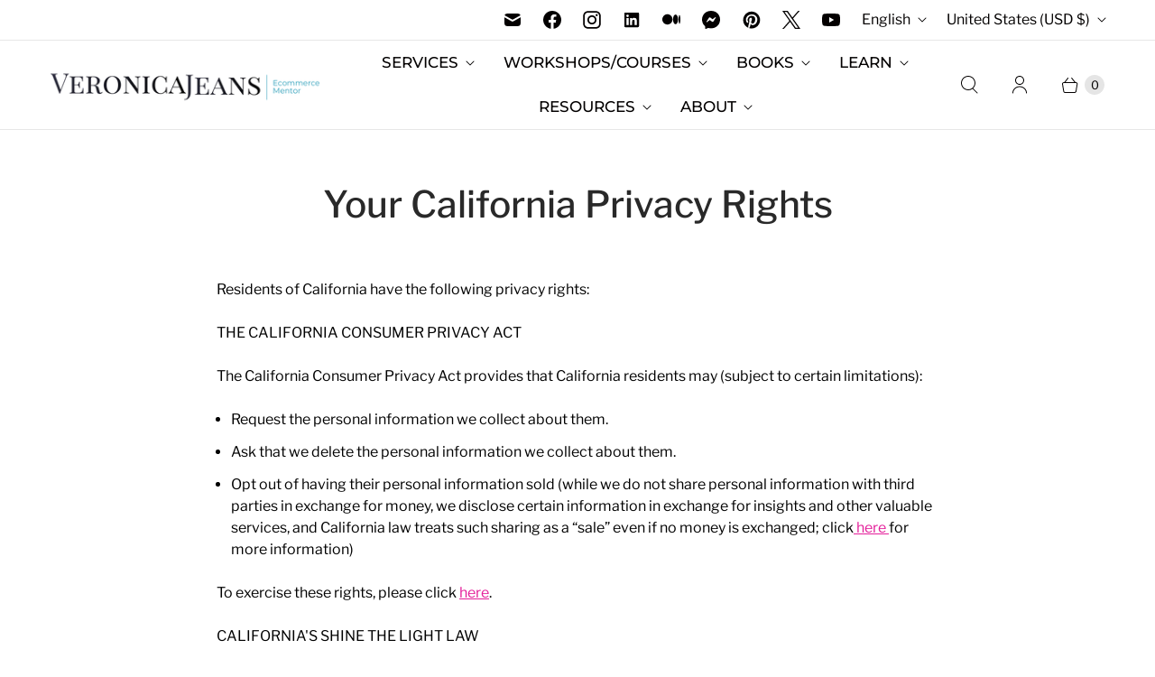

--- FILE ---
content_type: application/javascript
request_url: https://shopify.infoshore.biz/aac/asdfa342dsffdsf1111wwccvs/is_aac.js?shop=veronicaleejeans-com.myshopify.com
body_size: 1685
content:
setTimeout(function myFunc() {
    if (window.ISAAC.loaded) {
        if(!window.ISAAC.isavailable) {
			return;
		}
		var myForm = document.querySelector("form[action='/cart/add']"); 
		if(!myForm) {
			myForm = document.querySelector("form[action='/cart/add.js']"); 
		}
		if(!myForm) {
			return;
		}
		var addToCartBtn = myForm.querySelector("[id='AddToCartDesk']");
		if(!addToCartBtn) {
			addToCartBtn = document.getElementById("add-to-cart");
			if(!addToCartBtn) {
				addToCartBtn = document.getElementById("product-add-to-cart");
				if(!addToCartBtn) {
        			addToCartBtn = myForm.querySelector("[type='submit']");
					if(!addToCartBtn) {
        				addToCartBtn = myForm.querySelector('[class="button"]');
          			}
          		}
			}
		}
  		if(!addToCartBtn) {
			return;
		}	
		addToCartBtn.classList.remove("add-to-cart");
		var button = document.createElement("button");
		button.type = 'button';
		button.innerHTML = "<span>"+window.ISAAC.buttontext+"</span>";
		button.addEventListener ("click", function() {
			var buynowurl = window.ISAAC.buynowurl;
			var associateid = window.ISAAC.associateid;
			if(!buynowurl.includes("tag=") && associateid && associateid != ''){
				buynowurl = buynowurl + '&tag='+associateid;
			} 
			window.open(buynowurl);			
		});
		button.className = addToCartBtn.classList;
		addToCartBtn.parentNode.insertBefore(button, addToCartBtn.nextSibling);
   		addToCartBtn.setAttribute('style', 'display:none !important');
		buyNowDiv = myForm.querySelector('[class="shopify-payment-button"]');
		if(buyNowDiv){
			buyNowDiv.setAttribute('style', 'display:none !important');
		}
	} else {
		setTimeout(myFunc, 100);
	}
}, 100);